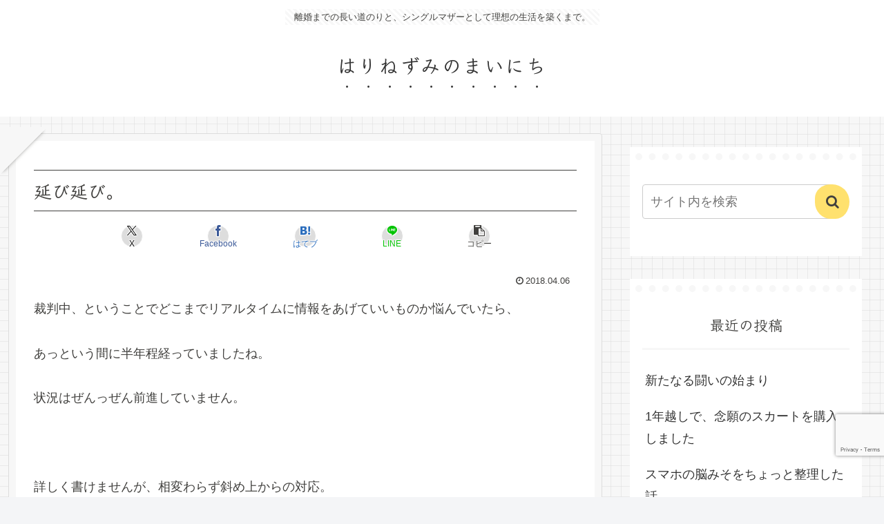

--- FILE ---
content_type: text/html; charset=utf-8
request_url: https://www.google.com/recaptcha/api2/anchor?ar=1&k=6LdtFjIrAAAAACRkOzFE5Jjoc9UbJBiDa2dqVob1&co=aHR0cHM6Ly9oYXJpbmV6dW1pZGF5cy5jb206NDQz&hl=en&v=TkacYOdEJbdB_JjX802TMer9&size=invisible&anchor-ms=20000&execute-ms=15000&cb=kyp1c15rygsd
body_size: 45300
content:
<!DOCTYPE HTML><html dir="ltr" lang="en"><head><meta http-equiv="Content-Type" content="text/html; charset=UTF-8">
<meta http-equiv="X-UA-Compatible" content="IE=edge">
<title>reCAPTCHA</title>
<style type="text/css">
/* cyrillic-ext */
@font-face {
  font-family: 'Roboto';
  font-style: normal;
  font-weight: 400;
  src: url(//fonts.gstatic.com/s/roboto/v18/KFOmCnqEu92Fr1Mu72xKKTU1Kvnz.woff2) format('woff2');
  unicode-range: U+0460-052F, U+1C80-1C8A, U+20B4, U+2DE0-2DFF, U+A640-A69F, U+FE2E-FE2F;
}
/* cyrillic */
@font-face {
  font-family: 'Roboto';
  font-style: normal;
  font-weight: 400;
  src: url(//fonts.gstatic.com/s/roboto/v18/KFOmCnqEu92Fr1Mu5mxKKTU1Kvnz.woff2) format('woff2');
  unicode-range: U+0301, U+0400-045F, U+0490-0491, U+04B0-04B1, U+2116;
}
/* greek-ext */
@font-face {
  font-family: 'Roboto';
  font-style: normal;
  font-weight: 400;
  src: url(//fonts.gstatic.com/s/roboto/v18/KFOmCnqEu92Fr1Mu7mxKKTU1Kvnz.woff2) format('woff2');
  unicode-range: U+1F00-1FFF;
}
/* greek */
@font-face {
  font-family: 'Roboto';
  font-style: normal;
  font-weight: 400;
  src: url(//fonts.gstatic.com/s/roboto/v18/KFOmCnqEu92Fr1Mu4WxKKTU1Kvnz.woff2) format('woff2');
  unicode-range: U+0370-0377, U+037A-037F, U+0384-038A, U+038C, U+038E-03A1, U+03A3-03FF;
}
/* vietnamese */
@font-face {
  font-family: 'Roboto';
  font-style: normal;
  font-weight: 400;
  src: url(//fonts.gstatic.com/s/roboto/v18/KFOmCnqEu92Fr1Mu7WxKKTU1Kvnz.woff2) format('woff2');
  unicode-range: U+0102-0103, U+0110-0111, U+0128-0129, U+0168-0169, U+01A0-01A1, U+01AF-01B0, U+0300-0301, U+0303-0304, U+0308-0309, U+0323, U+0329, U+1EA0-1EF9, U+20AB;
}
/* latin-ext */
@font-face {
  font-family: 'Roboto';
  font-style: normal;
  font-weight: 400;
  src: url(//fonts.gstatic.com/s/roboto/v18/KFOmCnqEu92Fr1Mu7GxKKTU1Kvnz.woff2) format('woff2');
  unicode-range: U+0100-02BA, U+02BD-02C5, U+02C7-02CC, U+02CE-02D7, U+02DD-02FF, U+0304, U+0308, U+0329, U+1D00-1DBF, U+1E00-1E9F, U+1EF2-1EFF, U+2020, U+20A0-20AB, U+20AD-20C0, U+2113, U+2C60-2C7F, U+A720-A7FF;
}
/* latin */
@font-face {
  font-family: 'Roboto';
  font-style: normal;
  font-weight: 400;
  src: url(//fonts.gstatic.com/s/roboto/v18/KFOmCnqEu92Fr1Mu4mxKKTU1Kg.woff2) format('woff2');
  unicode-range: U+0000-00FF, U+0131, U+0152-0153, U+02BB-02BC, U+02C6, U+02DA, U+02DC, U+0304, U+0308, U+0329, U+2000-206F, U+20AC, U+2122, U+2191, U+2193, U+2212, U+2215, U+FEFF, U+FFFD;
}
/* cyrillic-ext */
@font-face {
  font-family: 'Roboto';
  font-style: normal;
  font-weight: 500;
  src: url(//fonts.gstatic.com/s/roboto/v18/KFOlCnqEu92Fr1MmEU9fCRc4AMP6lbBP.woff2) format('woff2');
  unicode-range: U+0460-052F, U+1C80-1C8A, U+20B4, U+2DE0-2DFF, U+A640-A69F, U+FE2E-FE2F;
}
/* cyrillic */
@font-face {
  font-family: 'Roboto';
  font-style: normal;
  font-weight: 500;
  src: url(//fonts.gstatic.com/s/roboto/v18/KFOlCnqEu92Fr1MmEU9fABc4AMP6lbBP.woff2) format('woff2');
  unicode-range: U+0301, U+0400-045F, U+0490-0491, U+04B0-04B1, U+2116;
}
/* greek-ext */
@font-face {
  font-family: 'Roboto';
  font-style: normal;
  font-weight: 500;
  src: url(//fonts.gstatic.com/s/roboto/v18/KFOlCnqEu92Fr1MmEU9fCBc4AMP6lbBP.woff2) format('woff2');
  unicode-range: U+1F00-1FFF;
}
/* greek */
@font-face {
  font-family: 'Roboto';
  font-style: normal;
  font-weight: 500;
  src: url(//fonts.gstatic.com/s/roboto/v18/KFOlCnqEu92Fr1MmEU9fBxc4AMP6lbBP.woff2) format('woff2');
  unicode-range: U+0370-0377, U+037A-037F, U+0384-038A, U+038C, U+038E-03A1, U+03A3-03FF;
}
/* vietnamese */
@font-face {
  font-family: 'Roboto';
  font-style: normal;
  font-weight: 500;
  src: url(//fonts.gstatic.com/s/roboto/v18/KFOlCnqEu92Fr1MmEU9fCxc4AMP6lbBP.woff2) format('woff2');
  unicode-range: U+0102-0103, U+0110-0111, U+0128-0129, U+0168-0169, U+01A0-01A1, U+01AF-01B0, U+0300-0301, U+0303-0304, U+0308-0309, U+0323, U+0329, U+1EA0-1EF9, U+20AB;
}
/* latin-ext */
@font-face {
  font-family: 'Roboto';
  font-style: normal;
  font-weight: 500;
  src: url(//fonts.gstatic.com/s/roboto/v18/KFOlCnqEu92Fr1MmEU9fChc4AMP6lbBP.woff2) format('woff2');
  unicode-range: U+0100-02BA, U+02BD-02C5, U+02C7-02CC, U+02CE-02D7, U+02DD-02FF, U+0304, U+0308, U+0329, U+1D00-1DBF, U+1E00-1E9F, U+1EF2-1EFF, U+2020, U+20A0-20AB, U+20AD-20C0, U+2113, U+2C60-2C7F, U+A720-A7FF;
}
/* latin */
@font-face {
  font-family: 'Roboto';
  font-style: normal;
  font-weight: 500;
  src: url(//fonts.gstatic.com/s/roboto/v18/KFOlCnqEu92Fr1MmEU9fBBc4AMP6lQ.woff2) format('woff2');
  unicode-range: U+0000-00FF, U+0131, U+0152-0153, U+02BB-02BC, U+02C6, U+02DA, U+02DC, U+0304, U+0308, U+0329, U+2000-206F, U+20AC, U+2122, U+2191, U+2193, U+2212, U+2215, U+FEFF, U+FFFD;
}
/* cyrillic-ext */
@font-face {
  font-family: 'Roboto';
  font-style: normal;
  font-weight: 900;
  src: url(//fonts.gstatic.com/s/roboto/v18/KFOlCnqEu92Fr1MmYUtfCRc4AMP6lbBP.woff2) format('woff2');
  unicode-range: U+0460-052F, U+1C80-1C8A, U+20B4, U+2DE0-2DFF, U+A640-A69F, U+FE2E-FE2F;
}
/* cyrillic */
@font-face {
  font-family: 'Roboto';
  font-style: normal;
  font-weight: 900;
  src: url(//fonts.gstatic.com/s/roboto/v18/KFOlCnqEu92Fr1MmYUtfABc4AMP6lbBP.woff2) format('woff2');
  unicode-range: U+0301, U+0400-045F, U+0490-0491, U+04B0-04B1, U+2116;
}
/* greek-ext */
@font-face {
  font-family: 'Roboto';
  font-style: normal;
  font-weight: 900;
  src: url(//fonts.gstatic.com/s/roboto/v18/KFOlCnqEu92Fr1MmYUtfCBc4AMP6lbBP.woff2) format('woff2');
  unicode-range: U+1F00-1FFF;
}
/* greek */
@font-face {
  font-family: 'Roboto';
  font-style: normal;
  font-weight: 900;
  src: url(//fonts.gstatic.com/s/roboto/v18/KFOlCnqEu92Fr1MmYUtfBxc4AMP6lbBP.woff2) format('woff2');
  unicode-range: U+0370-0377, U+037A-037F, U+0384-038A, U+038C, U+038E-03A1, U+03A3-03FF;
}
/* vietnamese */
@font-face {
  font-family: 'Roboto';
  font-style: normal;
  font-weight: 900;
  src: url(//fonts.gstatic.com/s/roboto/v18/KFOlCnqEu92Fr1MmYUtfCxc4AMP6lbBP.woff2) format('woff2');
  unicode-range: U+0102-0103, U+0110-0111, U+0128-0129, U+0168-0169, U+01A0-01A1, U+01AF-01B0, U+0300-0301, U+0303-0304, U+0308-0309, U+0323, U+0329, U+1EA0-1EF9, U+20AB;
}
/* latin-ext */
@font-face {
  font-family: 'Roboto';
  font-style: normal;
  font-weight: 900;
  src: url(//fonts.gstatic.com/s/roboto/v18/KFOlCnqEu92Fr1MmYUtfChc4AMP6lbBP.woff2) format('woff2');
  unicode-range: U+0100-02BA, U+02BD-02C5, U+02C7-02CC, U+02CE-02D7, U+02DD-02FF, U+0304, U+0308, U+0329, U+1D00-1DBF, U+1E00-1E9F, U+1EF2-1EFF, U+2020, U+20A0-20AB, U+20AD-20C0, U+2113, U+2C60-2C7F, U+A720-A7FF;
}
/* latin */
@font-face {
  font-family: 'Roboto';
  font-style: normal;
  font-weight: 900;
  src: url(//fonts.gstatic.com/s/roboto/v18/KFOlCnqEu92Fr1MmYUtfBBc4AMP6lQ.woff2) format('woff2');
  unicode-range: U+0000-00FF, U+0131, U+0152-0153, U+02BB-02BC, U+02C6, U+02DA, U+02DC, U+0304, U+0308, U+0329, U+2000-206F, U+20AC, U+2122, U+2191, U+2193, U+2212, U+2215, U+FEFF, U+FFFD;
}

</style>
<link rel="stylesheet" type="text/css" href="https://www.gstatic.com/recaptcha/releases/TkacYOdEJbdB_JjX802TMer9/styles__ltr.css">
<script nonce="nC0FZyY4IDjjSmA-F6Lg0w" type="text/javascript">window['__recaptcha_api'] = 'https://www.google.com/recaptcha/api2/';</script>
<script type="text/javascript" src="https://www.gstatic.com/recaptcha/releases/TkacYOdEJbdB_JjX802TMer9/recaptcha__en.js" nonce="nC0FZyY4IDjjSmA-F6Lg0w">
      
    </script></head>
<body><div id="rc-anchor-alert" class="rc-anchor-alert"></div>
<input type="hidden" id="recaptcha-token" value="[base64]">
<script type="text/javascript" nonce="nC0FZyY4IDjjSmA-F6Lg0w">
      recaptcha.anchor.Main.init("[\x22ainput\x22,[\x22bgdata\x22,\x22\x22,\[base64]/[base64]/[base64]/[base64]/[base64]/[base64]/[base64]/[base64]/[base64]/[base64]/[base64]/[base64]/[base64]/[base64]\\u003d\x22,\[base64]\\u003d\\u003d\x22,\x22w5AlEcOwL8ObZ8K/wp47DMOAA8KUdsOxwqPCsMKPTS02ajBWLBt0wp9mwq7DlMKRZcOERQHDrMKJb0w+RsORPsOCw4HCpsKVaAByw4fCihHDi1XCosO+wojDhDFbw6UHESTClWvDh8KSwqpHFDIoAjfDm1fCqy/[base64]/w7PDssOJw5HCsGjDswXDicOkcMKdFz1mR1jDrg/[base64]/dXcXwoPDicOKwpFNw5nDhMK9w5sRwqnCnWTDskZWKBdQw6sGwr/[base64]/CmEZzw77DpxHCucKDFsKFw51kHkM5KDtNwqZoZALDosKnOcOmT8KSdsKkwo7Dr8OYeG15ChHCk8OcUX/CiFXDnwA7w4JbCMOZwptHw4rCum5xw7HDhcK6wrZUHMKUwpnCk3bDrMK9w7Z3BjQFwoPCm8O6wrPCiyg3WVsEKWPCi8KmwrHCqMOawrdKw7IRw4TChMOJw51sd0/[base64]/w4BodxVFwo9FK8K9S8KowqhPTnQmM8K/wpYONE5WByLDhhvDl8O5GcOCw4sbw51aYcOZw78ZEcORwq4LEhjDlsK8DcOKw47DhsOlwoTCghnDn8Olw7ddJcOxWMOgUgbCsWrDj8KYH37DpsKsAsK5DG3DncOQCDcXw67DvMOPeMKBHWrCgA3DrsKowprChU84fHErwqtewrQGw7rCs3TDiMK8wp/ChhImEB4iwpBaPip8cQTCqMOjAMOlEmNVMgDDksKfOlHDl8KAdGDCvsOUO8OQw4k+wogyZiPDs8KnwpXChsOiw5/DusOuw4DCksO1woDCmsKQVcOrWwjDpnLCuMOla8OFwrAjeSdVJy7Dtww6LFXCkgUWw50OVX5tAMKowrPDmcOWwp7Ci3PDlFfComBeacKWWsKsw5oPYUfClw5swplxw5/CjiV/wrbCkT3DtWFFZQzDrS/DuzxjwogvXMOuO8KmDxjDusOrwqXCpcKOwonDq8OcDcKpTsKEwog7w4rCmMK9w5NGw6PDnMKHVibCsx9sw5LDoVHCvDDCk8K2w6VtwqzDuEHDiSdadsKzw4TDnMO6QRvDlMKHwqtNw7PCiTvCjMOrc8OxwqHDn8KjwpkKB8OKJMOQw5jDpCLDtMO/wqHCrlfDgDcTd8K8fcKWfsKzw5lnwqTDlnhuDsOKw6/[base64]/[base64]/w6vDlMO1wrUkwo3DkMOTw7rCrG/[base64]/DhTvCsTTCglDDucK5aMKzwognM2M0w4dyw5kkwqpLRQrCqsOfQFLDiWFbV8Kzw7/[base64]/DilJXwowDw7F8woTCpVNPw7rDlWrDvcOhXk8mPGpLw4PDtFx0w7pYJwQbACJewo11w6bDqzLCojnCq3snw7s6wqQ4w6xPRcKecF/DmGDCiMKQwpRISRRywo3DtmkWVcOwQ8O6JsO0YR4iNMOtJBRPwpoHwrxGS8K0wpLCo8K/GsOfw4LDuFR0D3XCvSfCo8O8dF/Cv8O/dioiZ8OowrtxCUrDngbCojTDucOcF23Dt8KNwq96MEYtDnXCpgrCn8OQVwNCw7dJKzrDoMKzw5Fgw5Q6X8KCw5sAwrLChsOrw4VNDlBldynDmMKlMBzCssK1w5PChsKnw5M7BMO6a35+exvDq8O7wrJ/Y2HCj8KWwrJyXhp+wqk4LW7DmVDCuXlBw7TDpXHCnMODBcK8w7kqw5JIehEBXwV0w6vDrDFkw7zCpCDClTdDaz3CgcOwQWbCjMOOeMOQw4Q/woDCoXVFwrwSw7Acw53CssOCMU/CjsKvwrXDuGzDkMKTw7/DkcKlQsKhw73DrCYZOMOEwpJTM3o3wqjDrhfDmwkrJEHCkBfCkkR8CsODST1lwokJw59QwoPCjTfDlg/Cj8KdRytsZcO9SU/Dg3MSewkwwpjDs8OiAj9ffcKlasKVw5o8w4jDv8Ouw4BRGAVHI1hbTsOQL8KZRMOYCzHDjV/DrlzDrUVMJAkhwpdQPn3CrmUzL8KtwoMVcsKhw6hbwp1Sw7XCqsKawofDjSbDqU3Cohtyw6BcwojDuMO0w7PCvWRawqPCrRPCs8KKw4Niw6PCs1fDqCBsdjECHVfDnsKgw7ADw7rDqzLCr8Kfwohew7vCj8KxMMKYKcOxITvCiAshw6nCsMOmwqLDqMOpAsObDQ0/wq9ZNUXDocOtwpx+w6DDmGvDoUPCjcKKSMONw5hcw5oNcxPCmEHDjiFxXSTCqmHDgMKUKiTDsF1sw6/CuMONw7TCmzFpw7p/L07Chxtow5HDiMKXNMO3ZX4gBkPCsRjCtcOjwobDqsODwo7DpsO7w5Z/[base64]/Cs8KTwqRBUMOtwpzCp0/DryLCmsOFw6LDrnXDtkIPB0Ecw5kkMsOyCMKtw69+w4I9wpfDhMO6w6Nww5zDnnRYw4cvRsOzEj3Dg3lRw7ZFwrltTj/DoU4awqwTZMOWwqZaDMO9wqxSw51/ScOfRGBDesKUXsO2Un4Cw5ZYdn3DkMOxCsKuw6TCrTLDo2PClMOkworDhkVlMsOow5XCs8KTbcOXwo1EwoDDrcO3ecKTWsKMw6fDlMOuZHoRwrouGcKIM8OLw53CgMKWPz5LasKLSsOzw7sOwrfDrMOmF8KbTcKcIEnClMKzwpR+NsKaIRRgEMOrwrp9woMzX8K/EcOVwoxdwoEUw7DCj8O2RwbDtMO1wpE/JTjDuMOeAMO9TXPCmUvCsMOXRHV5IMK9KsKSLh8GUcKEB8OsRcKWKMKHE0xdW3YBQcKKCQoUPDPDvkhlw6RZVwUeYsO9RWvColVdw54vw7paRkVkw4XDmsKAVmxRwpdsw71Xw6DDnyfDrW3DvsKveCTCvTjClsOgZcO/w6k2YsO2XhHCnsODw6zDnFrDnEPDhVwBwrrCrU3DgsOJQcO1Dz9fNSrDqcKvwo8+w4RGw7pgw6nDk8KKXMKsTMKAwok4XwxeScOWVnMQwoMWG0ItwoQTwrBARQUCKTpTwqfDlhXDmmrDh8Okwq96w6HCuh/Do8K4eybDix90w6HDvTdaSQvDqTRzw6fDvmEcwojCnsO/[base64]/DqHh1M2ZzAMKJwrMTw7BrwqVwwqjCj8O5R8KPesKXDUV0WypBwoBbMMKIA8OGS8KGw4Arw4Ymw4XCsRJMfcOAw6XDisOJwpMFwrnClgnDk8ORbMKkHkAYSWHCqsOOw6HDq8KYwq/[base64]/DSRxwphhwrHCocOIwpJBw6ZaOnMIPQPDscKnTsKcwrjCh8Kxw6cKwq4VU8ONRFzCvMKiw6PCiMOAwqw7AsK9XhHCssKQwoTDq1gmJcKSAnrDrnTCmcONKEMQw51fV8OXwpvCm3FbDHFmw4jCv1bDmcOSwo3DpAnCm8O6dy3Dqn5rw5Bgw5TDiEjDsMOBw5/CtsKKVB88CcOdCSwBw43DscO7aiw0wrIxwqjDvsOcS3NoNcOyw6JcPMKjG3ofw7jDo8KYwq1XbcK+esKPwqZqwq45ecKhw54bw5rDhcO0RRPDrcKrw5Qgw5NDwpLCsMOjGkFcQMObLcKxTm3DpQPCisKJw7E9w5JVwqbCsRciKl/[base64]/wo7Dl8Kuw70CwrrCtxjCucO7w6ZowpXCj8KiGcOdw78kel4nIF/[base64]/DkSsVwppRe8OywrfDscKvBsOiw498w47Cq0YfGCwUJXgtDwfCucONwpFUVGnDj8OuMQDDhXFIwq/DpcKHwoHDisK0QR1keAh1MGIdakrDu8OqIBFYwqbDnArDv8O/Fnpkw60IwpVtwpTCocKWw4JgYV5yCMOXYTA8w7gtRsKsfzfCt8Ozw5tkwrTDn8OLZcKcwp3DslbDqE9TwpHCvsO9w43Dsk/[base64]/DuHZTBzvCtsK+D8K0O8Orw77CjDdPw7s1MHfCk0QYwq/CpzsEw4rDiiPCl8KnQcK0w6A/w6RfwpcwwoRdwrdnw7jDrykXAMKQUcOEF1HCvUXCp2QrahJPwpxkwpdKw4Upw4o1wpXDtsKXDMKywqTDrU9Lw4AFw4jClgE0w4hPw77CkMKuQQXCnx8TFcO2wqZcw708w4vClV/[base64]/wr1wb0fCm8O1CjjCtMOqOMK/d33CkMKvHTYiP8OnTnTCvsOWRsKuwqPDlnlDw4nChmo9eMOvGsOTHEExwoLCiABjw5RbSywTbUsiRsORakQJwqsjw43DtlAzeQfDrg/ClMKoJAcuw50swqxeYcKwNwp2woLDk8KGw7pvw5PDkGzCvcKwLypmUygJwokYesK/[base64]/DocK7wqjDjcOZwoTDgwTDg8KFw6TCh3AiQERIYTpsBMKDN0s4RTdkJCLClR/Do0Jfw6fDj1Y6FMK4w7AfwrvCjznDuQ/[base64]/[base64]/[base64]/DpsOpRSAVW8OVWUESfF7DmUoLDCLCqn1BD8Oaw54VGBhGURbDksKgAwxSwo3DsgXChcKGwq9OBC3DnsOlY3DDuhgSf8Kyd0Yow6rDrW/DpcKSw41iw6ATA8K+NyPCscO2wq98A2zDgsKGW1PDisKWesOqwqDChzEBwqDCp0pjw4I3RsOLMhPCgHTDtUjCisKuCcO6wosKbcOfDMOrCMO3A8KiegfCngF9C8K4JsKWRBR0wpTCtMOtwplUXsO/UifCp8ORw6/CnnQLXsOOwrB8wrIqw4zCh0USTcK8wqVXAMOiw7EFVR5fw7LDmsObKMKVwozDo8KVGsKJPC7Di8ObwphuworDo8KoworDsMK8WcOrLwQbw75GT8K2TMOvdwk6wpECCyPDjBc2JUl4w4PCqcK2w6dawo7DpsKgQgLCqX/CgMKuJMObw7zCqFTClMOdPsOFNcOWZ1Ynw6Y5YMONCMOJAMOsw4fDjHDCv8K6w4wkC8OWF3rDoVwMwpM8WMOFDHtDRMOPw7dbdADDunDDiSLDtD/[base64]/[base64]/w7Fmd8OMw5VOV1sAwqTDrX5PTDDDpQjCrcKyXxxQwo7CtCHDvy8Sw4tQwpnDjcOXwrZ9R8KVCcKzecORw40DwqrCvx0wAsKCJcK9w7PCtsOywo/DgMKSUcKsw4DCocOqw5HCjsKbw4gCw5l+E3gvecKFwoDDoMOVKhNqFndFw6crCWbCk8KdAcOyw6TCqsORwrzDssOMFcOkOy7DnsOSHsOZbX7Ct8KwwrgkwozDpsKNw7jCnzjCoFrDqsK4SwjDslrDl3F7w5HCvcOpw6kTwrDClsKtGMK/wrnDisKwwr9tRMKuw4PDm0TChmLDqyvDsivDosOjecKjwoTDjsOjw7LDncO5w6nCsW3Do8OkHcOYbDbClsOtM8Kgw7kZRWd+D8K6c8KgcwYHZGvDusK0wrXDucOqwqsmw60oGgzCg3/Dn0/DqcKuwoXDnVMRw65tSTADw77DoinDsgpIPlvDsTBtw5PDoCXCv8KFwqzDtSzCjcOsw7tvw7EowqtdwpDDvcOQwpLCkAByVi1pVj8wwqHDmcOTwoLCocKKw5PChGvCmRYfbC5pNMK8emLDlRxAw4jCscK6dsOxwop1QsKEw7bCscK/wrIJw6nCtMOFw4PDu8KSZMKpXGvCpMK+w7fDph/[base64]/DiDIOwpHDs8KEY8KtL8KLw5zDn8Kgw4FrWcOoNMKQf2rCvRnCm2YoLQ3ClsOJwrsQWS90w4rDqlESIC7CnmxCBMKbCAoHw5nCh3LCiFMow4pOwp9oKwvCj8KVPX0oI2FXw4HDnwRXwr/DisKlQw3CsMKQwrXDvXDDkTDCs8ORw6fCgMKcw4dLdMO/wrLDlkzCrXTDtWfDsBQ8wrVrwr3CkSfDqRllBcKMWsKiwoFlw79pTRXCmwkwwo1QXMK/dg8bw6wJwpoIwrx5wqnCn8Osw43Di8OTwr0uwokuw4HDs8K4BwzCrsOFH8ORwpl1fcKMaA0Yw656w7XCmMKCOA1lwp40w5vCh293w75RBxBTP8KpXAjCncOowrPDq2XCnTIHQ20sJMKHdsOUwpDDiR8FTXPCt8OdE8ODQmp0FhlRw7/Ckg4jSXMgw6LDiMOAw5V3woDDuVw8ZhwBw5/DkAchw67DncOgw5Imw68OCFTCr8OMU8Oiwrs/KsKGw5RYSwnDksKKXcOFbcKweznChzDCszrDiTjCosKeMsOhCMOxEgLDnnrCulfDv8OAwrbChsKlw5ImYcO9w4xPDjvDjmHCiVbDllfDqA0rclXDhMOLw4/DuMKgw4HCmm0rFnLCkUVMWcKmw7XDq8Opw5/CqQfDm0sjfFdVGns0AU/DiBPDisKfwpDCkMO7KsKLwqbCvsOoJFvCjWTDgXDCjsONGsOqw5fCucK8w4DCv8KnA2YQwoZawojCgmR1wrTDpsOMw687w4lywrHCnMKCUSHDuX/Dv8O5wqV1w6Q0ScOcw4PCkRLCrsOSw4TChMKnYwLCqsO8w4bDoBHCqcKWYGLCoXAhw7HDucO+wos+QcO9wrXDlzsYw61kw6zDh8Kba8OZIDfCjsOXc1vDsnkdwoDCijIuwppGw68CT2LDpGlaw4xOwpoywqF+wpVWwp58SW/Cqk/DnsKhw4fCsMKPw6xdw4cLwogWwoPCocO5Dm8bw6M7w58dw7fDlzDDjsOHQcKFBXzClVxVUcOye0x4TMKtwqLDlEPCjy0qw4Z4w7fDtMKvwp13S8KZw7J/[base64]/BsOieMOnwpjDrRBvwodbc8K0f04oOMKjwqzClwHCqgcyw7XDi17CsMKlw5fDhBfDq8Oowo7DgcOrf8O7FHHCuMOQC8OuCQxQB0gve1jCi2p7wqfCj3/DqDTDg8KwEcK0eQ4zdHjDs8KLwogROyPDmcOgwofDn8O4w4x+acOowoZyScO9LcOiacKpw4XDpcO0dlHCsz1RI2AYwpoBTsODRy4Ba8OdwqHCrMO+wr5nPMO/w4jDrzgnwoLDi8Okw6TDvMKywoF6w6fDiFPDrA7Co8KLwqbCosK7wqbCrMOZwq3CqMKeRkMIHcKKw49wwqM5UlDCgnrCjMK3wpTDh8OqNcKfwpPDncOCBVUIbAEuYcKSTMOHw6vDiF/CjTkjwqXClMKVw7TDhibDp3HDigXDqFzCgmcWw641w74Lw5NSwp/DvBgSw4hww7DCo8OIKsKdw5YSLcKWw6DDhEXCvGNRemtdNsKYYkzChsKEw6F7XjfCpMK8N8O8AExtw49/YnR+FR4uw65ZdXkzw4M3woB/eMOmwo5id8ONw6zCjVdiFsKmwq7CusKCasKtcMKnVHrDpMO/wpo8w7cEwpF3acK3w6FKw7XCs8OCH8KpKmHCisKwwo/Dp8KqbcOdAcOhw5IRwrMtQkAHworDisOCw4PDhTbDm8Onw4p4w4HDq1fCgwctMsOKwqzDtWVRL3TCh1IuKMK2IMKiHsOAF1LDo0lewrPCgcOZPlfCh0Q6ZsKrCsOBwqc6ZVzCo1BkwrbDnjwBwrTCkwojDMKsF8O9FmHCkcOUw73DrC/CgkI5HcOtw5zDn8OQEjfCjcKjPsOnw69kW0TDhjEOw5LDtH8ow6Bzwqd2w7rCr8O9woXCggp6wqzCpSFNNcKMJwEYeMO/IWU6woE4w4I8L2TDnmPDlsOMwptiwqrDocOTw5MFw6R5w5EFwqLCp8OvM8OHCAgZNGbCrsOUwrk3w7rCj8KDwodoDT1heBAYw5lNScO9w40qZ8OAYQtAworClMOaw5/DvGFmwrsBwrLDkgrDrABrNcKBwrbDkMKAwqpIPh/DvBnDn8KHwqpvwqU4w5tewoU5w4gUdhLCiw5hYmlMIMKEHFbDk8OwAljCrnQbFF9Aw6MEwqTCki47wrImTh/CtnYyw5XDrXZKw6PCjxLDmXUbfcOiw5rCpSIowrXDt3BLw51uE8KmYcKuR8KbAsKnDcKfOkNqw6FRw53Di0MFOToCwpDCuMKxDhl2wp/DhnQpwpk2w6vCkALCmw3CqgjDm8OLb8K+w5tEwqYNw7oyJMO0wozDvglfScKZLDnDhkLDr8OUSTPDlD55a0hQacKqDEgNwpEpw6PDjU5PwrjDucKkw7jDmRp5UMO7wprDmMO/[base64]/Di2jCtcOgVMKkGXjDlMKCU0jCuiprJjgwRcKKw63DksKswrHDnjYcL8O2NlDCk3RUwql1w7/CuMKPFwZ2MsOIa8KrX0rDlD/[base64]/[base64]/KF/CpErCk1PCnEh+wq/Di8OKwpIxwojChsKsFsOiwpBsw73CsMKqw5zDtMKkwqDCuVzCgDHCgltqCMOBUcOWMFZIwqEWw5tDwovDusKHDCbDgH9YOMK3BjnDuRYiLsOmwqHDncOswprCtcKHFEDDpMKxw6w3w47DjnvDlzAuwqXDtloSwpLCqMK3csKSwpLDjsK8D24+wpLCjn8/NsOHwp1IH8KZw58hBnlhYMKWWMKyZnrDnzx0wolJw4bDuMKVwqdbSsOlwprCu8OIwrrDuyrDvFVqwrTClcKcw4DDt8OZScKKwqYkAVZ5csOZw4DClAkvATvCj8ORRHB6wo7DrDFAwrYeQsK/NsOWOMOmVVInaMO7w6TCnG08w7AwYcKjwrI/WHzCtMOYwqzCgcOMZ8OFXnbDuzAowp8cw6wQZDrDm8KFO8Oqw6M5SsOYZWzCkcOcwqvDk1Uew7sqBcK5wokaXcK4VDdfwr8ow4DChMKdwrM9wqU0w6dQcU7CmcOJwo/CjcOxw50nIsOzw5DDql4fwoTDgMK1wqTDtlY0M8ORwrEIIi8JAMOdw5vDo8KHwp1HRA5Yw5Bfw6nCpA/CjTNVU8OJw53CnSbCkMK5Z8OVJ8ORwotMwqxLTD8cw7TChXvClMO4H8OMwq9cw59eG8Ouwq1/wqDCjwcBOEcUGXEdwpUiZcO0w797wqnDiMOfw4Isw7fDmU7CicKGwqLDqzTDkSo8w70bLWLDt2dBw6fDs1PCqTnCjcOswqLCvcKTCMKkwoJKwqUzaHBMQndfwpVGw77Ci17Dj8OkwpHCiMK6worDtcKQdFB/[base64]/wqtGHsOdCcK/[base64]/wpEIUMK6asOPaMKEasO8LyfCqkA7wpjDusO8wp/CmWJnT8K4c0cDVsOTwr1Lwp94anbDlRZuwrp0w5bDisKtw7QJL8OJwpzCkMO9CDrCpMOlw6JNw4Baw4I2Y8KIw5VlwoB6TlPDjSjCmcKtwqMLwp0ww6/Cu8KBHMOYdCLDkMKBK8OxejnCscK+N1PDiAt7PhvCpz/DjW8secKDGcKYwqvDj8KARcK3w7low6csEXYewrRiw5jCsMOpIcKew5Y0w7UoHsKYw6bCm8OUw6hRG8KEwrglwqDCsUTDtcOuwofCncKyw6NtNMKHacK+wqnDtjnChMKbwocFHzolck7CvcKDTVsoIMObXGnCkMKzwo/DuwQrwo3DgFzCtmvCmwN4IcKOwq/CkHt2wpHClS9Cwp3CpFfCu8KILEoQwqjCgMKKw7nDsFjCt8OhOsO2UxkLDBtvT8KiwofDtlxQbSDDqMO2wrLCtsKnQ8Klw69eSSPCnMKBaSc/w6/CkcORw6Eow51Dw7jDm8OxSVFER8O6GMOyw7bChcOXW8KKwpILE8Kpwq3DmAxYccK2ScOnBMO5KcKScSrDrMOLb1p0ChVjwplzNxVzJ8KWwqphdhtAw5kNw4jCqx3CtnZWwoZvfjTCqMKDwo8aOMOOwrkjwpjDrVXCgxJ/HlfClcKXEsOGBkzDnETDryEKw5TCgmxCLcKDwoVAXjzDlMOcwofDk8OAw4LCgcOYcsKPPMKQUMK+asOiw7BwYMKqeRBXwrXDuFrDrcKIY8O3w6s6dMOdbcOmwrZ0w7I+wpnCqcOKWWTDhwHCnwImwrbCi33CnMOUR8Ohw6Q7QsK2PyhHw4w8KsOZFhw9RwNrwq/CtcK6w6fCgSMqf8KEw7VGO3nCrgYDAsKcdsKTw4hRwrNNw69dwo/DqMKVDMO8VsK+wpXDgGfDvVIBwpDCqcKFAMOEbsOZW8O2TsOWGsKdSsODOCRdWsOEEAZqNFcawodfGMOZw7/CuMOkwqLCvkvDpzLDt8OOUMKGYilLwockSx90G8KOw4QpAsOuw7nClcOidHdwQsK4wpvClmBXwo/[base64]/[base64]/CmgNBe8Knw4ZkD8K9wrwgGGtxw4Y8wro2wo7CisKow7/[base64]/Dp8Kowr3DgynCu8OIwpPCp8KUw4BJS8KEQsKwOsOqwr7DkUNuwph4wqXCjGY6FMKyZ8KTdAvCvkQAM8Kbwr3DtsODEC0kHkLCtnbClnjCgW89C8OmSsOZAm7DrFTDhyLCnF3CiMK3bMO6wqDClcOFwodObzLCjMOUK8Olwq/CoMOsHcKlcnVfXHPCqcO1LMOxBXUBw7Nmwq/DrDUrw7vDl8KBwr0iw64/Tlk/XV9RwqJsw4rCqUUfHsK4wqvDvHFUHAnCnR9/[base64]/DjsK7ZFoxwrNidcOyXQ3DusOZw6J7QAt6wqXCnTzDoCMIBMOowoh8w79iQcKnSMOewprDgmM0aw1XSSjDtwDCp2rCvcOlwoHCh8K6F8KzJ3FswobDoAoIHcKgw47CrVYMAUbCugBewohcMcKvKhzDnsOSDcKTZRUgbAE2I8OvTQ/ClcOqw48PAmQiwobCqhNMw6fCscO/dhcsYTRaw4VBwrjCt8OkwpTCkS7DmMOSLcOfwpXCjQbCiXHDtRtmSMO0TgDDrMKcT8Opwq17wrvCpTnCucKDwrNQw7tFw6TDmz9hYcKGQUMgwpRDw4EZwqfCqSsSRsK1w5lnwpjDtMOow53Cpg0kPnvDm8Kxwrwjw6HCgBlnRcOcL8KDw5pVw40IfSrDrMOnwq/[base64]/[base64]/DncO0I8K8esO/[base64]/[base64]/wq3DoAnDuiAoLMOTBMOKw5wLBMOuw4PCkMKuwrDCqcKrTRUBbkDDrnfCj8O+wpvCpzMOw6jCqsOIIk/CoMKWBsOUBcOKw7jDjHTCiXpoYm3DtXIawq3DgTQ6e8OzHMOiYCXDhE3CqTgMEcOdDcK8wqrCkHklw6PCsMK9w5R6KB/[base64]/[base64]/wropwoA2woIzwp3DpsKVwofCmQbDscOYbCvCqsO1O8K3RE3DjkBwwrRdBMKMw6rDg8Odw7VDw55Nw5QqGRDCsmbCqlcew4/[base64]/DhMK/UwkMSsKRP8KQS8Kuw7jDrcOlZMO1d8KUwr55XG7Cv8Kmw4zCtcORwowowqHCj2pMK8OiYi3CrMORDAtFwrwQwrMSXMOmw48+w5oPw5DCnEDCi8KPZcKaw5BMwrZ8wrjCgDh+wrvDtVHCmcKcw7RrdXsswo7DvHACwo9dSsOcw5fCpXhyw5/Di8KiH8K7BzvCiynCqHduwoFywopkGMO+Q35ZwozCkMO3wrXDqsO5wpjDt8OgL8KgQMKlwqHCkcKDwp/CrMKXEsKAwrMtwq1QZ8O/w5DCpcKuw5nDncKBwoTCmyhgwpfDr09FECTChCLCoh8pwr7CiMOra8OLwqDDgsKzwo9KegzCtkDCmsKcwpDDvhEXwp5AbcOVw6jDocKiwp7Dl8KZA8OwB8K6w73Dk8Oqw5LCpynCl0ciw7/Cmg7CgHxKw4PCmDJ9wpLDiWVHwoLDr0LCuGrDg8K0JMOxUMKfRsKqw6svwrnClnTCrsKpwqc6w5IJYywlwooCC2d/wrkgwohXwq84wpjCl8K0dMO6wrbCh8K1LMONeEROYsOVDi7DrzfDjSnCrsOSX8ONJcKlwrISw6vCpEXCp8OxwrjCg8OuX0ViwpN7wq/CtMKWwqEpOUo5XMKDUhLCisK+RVfDp8K7ZMKAUBXDvxYNZMK3w6zCgWrDn8OPS2s2wpQOwoUwwph1R3k3wq1Xw5TDtzJAQsKLeMKNwrNEbkE+AkbDnQIawp7DtEnCkcKBLW3Ds8ONC8OEw7DDlMOtKcOBEcKJN3zChcKpHHBGwoQFVsOVGcOhwqbChTBRPw/DkAkkwpUvwogJeDsOAMODYMKqwoZbw4AAw7UHVsKzwq4+w7hoRMOIA8K/[base64]/DiMO5wr3Ci24Owpl8wpPCrcOzL8K5R8OUVn5oYQAJaMKWwrAGw60jShcpaMOsAWcCARDDoBFRfMOEDhINKMKrdnXCuTTCric8woxDwovCl8Knw51Wwr/[base64]/DhsOUw5UKYMObVsKKwpl/WFvDlcK9w4HDkwHCsMKsw63CinHDtsKQwrZrcXRzU3Jzw7jDrsOTSG/DnwsYCcOfw5drwqAIw5N/WmHCicOpQEbCqsKpG8OVw4TDi2xKw4XCqntrwpRvwpLDnyjDgcOJwoBJFsKRwprDtMOXw5jDqsKCwoRaYQjDvj9NWMOxwqnDp8O4w6PDkcOaw4/CicKYDcOpSFPCl8OpwqICAFtyO8OqMXDCh8KWwqnCi8OvUsOnwrvDl1/DjcKJwq7DvX9Yw57DgsKPJcOWKsOiQ2U0OMKoaSFbJj3Cs0lCw6tWDzdhLcO8w5zDnTfDj0vDjsOvJMOHYcOgwp/Cn8K2w7PCrHgXwrZ2w4wla1sSw6HDhcKIN1A7ccOrwoBFecKFwozDvhDDosO1JcKVSsOhDcKJfMOGw74Sw6wOw5ZVw5BfwpIGdzrCnQbCjnB1w5Miw5FbByLClcKjwpPCoMOnJk/DpgHDh8K0wrfCsiByw5bDmMKmF8KjRMOCwpzCtHEIwqfDvxPDqMOgwrHCv8KDEMKdEgYpw57CtT98w5cOwqNiLndgUFjDlcOPw65PFD0Rw6vDuyrDiCHCkiUWYBZhdyonwrZGw7HDrsOqwpnCmcKbZcObw6lDw7g8wrEFwp7DtcOHwo/DpMKJMcKROBM7TjMOUcOew6J4w7wowpY/wrHCjxggSnRsRcK9W8KlcFrCrcOyXlonwonClcOEw7HChFXChDTCgsK0w4/Dp8KQwolhw47DosOYw5vDrQM3OMK4wpDDn8KZwoYkfMO/w7DCocO+wqt+BsOvMTHCsGc8wrvCosO6IlzDgCVzw4pKVytvZmDCucO6QyINw4lIwrgmdxtIVVISw6TDvsKGw7tfwoUjaEECe8KuABx2d8KPwrvCicKPasOdU8OSw7jCg8KFJ8OtHMKNw5crwrRjwqXDncKqwrk0wr5KwoPDg8KNC8OcZcK5Bx7DssK/[base64]/w7Yawq/CisKCw6XDqlnDoMOOwozDqysgwr1sw74vw5/Du8K4WsObw786IcO0f8K2VFXCrMKJwqQBw5PDljvCmhY+Xx7CvjEJwpbCigBmcQfCt3PCscORWMOMwpcyYUHDqcKDNzUvw5DCkMKpw6nCvsOjI8O2wqVqa2fDrMOJM2Q4w7HDmVjCm8Olwq/DgXLDpjLClcK/[base64]/CkRFqUnjCrCrDgybCpMOGwoREwoMAwqcNK8OowrJWw5BiOWzCscKjwp/[base64]/PSbDpMK5w6lCw7d7OcKTWyLCoBcgQcKHw57Djg1dFEcEw4TCvz9ewpUNwqjCnzHDmnkhH8KlTX7CqMKvwrQ8fCfCpTLCjTAXwprDpcKtKsOPw4RlwrnCgsKwKGdzCsONw6/CssKGbsORSw7Dl0tlMcKAw4HCiTNAw7MPwo8OQlXDksOZVEzDnnVUTMO+w54qeUzCv3fDh8Kiw5jDjjbClcKtw4AUwo/DuApJKEQQHXo+w5shw4fCrwLCmSrCpldAw5t5KygkPx7DlcOYHcOew4ZVLihUQxXDvcKsaVpkBGEKYsKTdMKoIzBUUxTCjsOrasK+dm94YwZwcSsWwp3ChC5ZJ8KtwqnCiQPDkQwew6tbwrQsMGIuw5/CqnHCvVHDgMKjw71cw6Q9ZMO/w5lzwrjCmcKHPVPDvsOTV8K7K8KRw77DoMK4w4XCumTDpx0SUgLCnycnJ03CnMOWw6wewq3ChMKXw4HDiSY6wpYga3vDrTt+woHDtRjClkZ5wqnCtVDDkD/DmcK1w6pcXsOXbsKbwonDsMK4fTtZw6LDn8OaEDkuJ8OXcRvDjSwqw7TCuhFmUsKewqZsGmnDpiVDwo7DpsOPwo9cwqgOwrTCoMONwooTVEDCvgc9wph2w53Dt8OMUMK2wrvDusKQI09pwp07QsO9WjvDu2RbWn/CjMKBeW3DsMKPw7zDoRYawqzDvMOZw6M8wpbCnMO1wonDq8KYcMKeIW94VsKxwrwXWC/CnMOnwpvCmX/DisOswp7CgsKTQBVcWRDDvSTCqcKJBzrDphXDjEzDlMKew6xwwqd8w7jCmsKNwpbCmcO/ImPDsMK9w4BgBQ4dwocmJsORKcKRKsKkwrdWw7XDt8Ocw6F1e8K4wqPDrSMPw4jDi8KNVMKnwqFvdsOWcsK3AMOtX8OCw4HDqnPDu8KsMsOFXhvCs1zDk1Uqwo93w4DDr1fCm3HCrsOMasOydSbDpsO4OMKkTcOSMV7Co8OwwqTDulpUAcKgJsKiw4PDrgvDv8O8wp/[base64]/DvsK7Z8ORwrgxU8KFw5h1w6TDtTc9WsKBWiFZbsOUwog4w5XDm33DjEolcyDDocKYwpMZwpjCvVrCjMKswrVow6ZKCHLCtgRAwrLCscKLNsKMw6Nzw6prfMK9WyAuwo7Cs1jDusO/w646TmQJRUPCplrCjSpVwpHDmR7Cl8OgT1jCm8K+bn3Ck8KuDFlvw4nDpcOKwqHDj8K+OgMFdMOaw6QPPgpMw6YYecKmMcKYw7IqccKtL0IWWsO+Z8Kfw5vCosO/w7Igc8KyeBfCicOLKyfDscK4woPDsjrCh8OyAwtqS8KqwqXDmX0awpzCnMOAe8K6w6xQJcOyUH/[base64]/Di0TDgTPCpUjCtWkowrAow646V8OPw6YyXxVewqLDkSTDiMOLZcKoQHfDpsK6w7jChnslwoUnesK3w5UYw4UfAMKEX8Okwrd3J0sqaMOEwolFRcOBw6rCpMO/UcK7NcOUw4DChnYyYj8mwpUsSkTChnvDt3V0w4/DtwZZJcKAw7zDiMKqwoR5wobDmmp4FMOSWcKVwqIXw7TCuMOSw73CjsKaw6bDqMKoTljDiQRgUMOEA3JpMsO1OsK9w7vDocOpQVTCk2zDg1/CqFdZw5ZPw7c+fsOOw6nDvT1UBG85w5sSFnxxw4/CgBw0w6wbwoZvwoJPXsOZJFxswp3DgxjDnsONwqTCoMKGwr0QLHfCsVcGwrLCmcOpw4tywrc+wrvCoVbDj3bDnsOfS8KMw6s2TgYrYcOJaMOPSyRlI05cUcKRJMObdsKOw5NQDlh7wo/CisK4dMO0LMO8wpbDrsK8w4PComTDkXVfRcO0Q8O+NcO/EcO5KsKLw4Mwwo1XwpLDl8O5ZDcQdcKnw43Cnl3DlUBZG8KWH24bExDDpGU1QEPDmBHDvMOIw4zCiEd6wozCq1pQb1FhdMOfwoIpw7xrw6JaeHbCpkAlwrlRel/ChCfDkRPDiMK7w5zCkQI2BMO4wqzDosOVDnwiDlorw5Nhf8OEwqbDnFZwwq4mR0gEwqZ3w5DChmIZbiR+w65sSsKiPMKMwozDocKHw5ljwr7CvSjDpcKnw4g0HMOswptKwrYDHV5TwqITf8OyRTzDv8OEPsOPIsKRIMOGGsONThzCgcKyDsOJw4cWYAhswojDhRjDvA/CnMOWCRHCrEMXwopzDcKawqYew6JAQcKJP8OmCh88MAEGw6QWw77DmCbClAk\\u003d\x22],null,[\x22conf\x22,null,\x226LdtFjIrAAAAACRkOzFE5Jjoc9UbJBiDa2dqVob1\x22,0,null,null,null,1,[21,125,63,73,95,87,41,43,42,83,102,105,109,121],[7668936,806],0,null,null,null,null,0,null,0,null,700,1,null,0,\[base64]/tzcYADoGZWF6dTZkEg4Iiv2INxgAOgVNZklJNBoZCAMSFR0U8JfjNw7/vqUGGcSdCRmc4owCGQ\\u003d\\u003d\x22,0,1,null,null,1,null,0,0],\x22https://harinezumidays.com:443\x22,null,[3,1,1],null,null,null,1,3600,[\x22https://www.google.com/intl/en/policies/privacy/\x22,\x22https://www.google.com/intl/en/policies/terms/\x22],\x22uDFtPwpSPydrx7Y75D3VAojEzxZlLncpRQoNFjd5orE\\u003d\x22,1,0,null,1,1764825549845,0,0,[44,154,241,146,162],null,[156,42,244,235,230],\x22RC-okoEbQFIUc_JOA\x22,null,null,null,null,null,\x220dAFcWeA7UHL81k1NEOxc5Go7dUstMOh-pDTYxzIFxiMFCrmVB8FlUG4I3uoe_B73X81Qv5FCtYd06D5lZiiLQPy8PxhZEgDMWwQ\x22,1764908349980]");
    </script></body></html>

--- FILE ---
content_type: text/html; charset=utf-8
request_url: https://www.google.com/recaptcha/api2/aframe
body_size: -271
content:
<!DOCTYPE HTML><html><head><meta http-equiv="content-type" content="text/html; charset=UTF-8"></head><body><script nonce="smWg2X-duvO_6ZQ2ONU7AA">/** Anti-fraud and anti-abuse applications only. See google.com/recaptcha */ try{var clients={'sodar':'https://pagead2.googlesyndication.com/pagead/sodar?'};window.addEventListener("message",function(a){try{if(a.source===window.parent){var b=JSON.parse(a.data);var c=clients[b['id']];if(c){var d=document.createElement('img');d.src=c+b['params']+'&rc='+(localStorage.getItem("rc::a")?sessionStorage.getItem("rc::b"):"");window.document.body.appendChild(d);sessionStorage.setItem("rc::e",parseInt(sessionStorage.getItem("rc::e")||0)+1);localStorage.setItem("rc::h",'1764821951801');}}}catch(b){}});window.parent.postMessage("_grecaptcha_ready", "*");}catch(b){}</script></body></html>